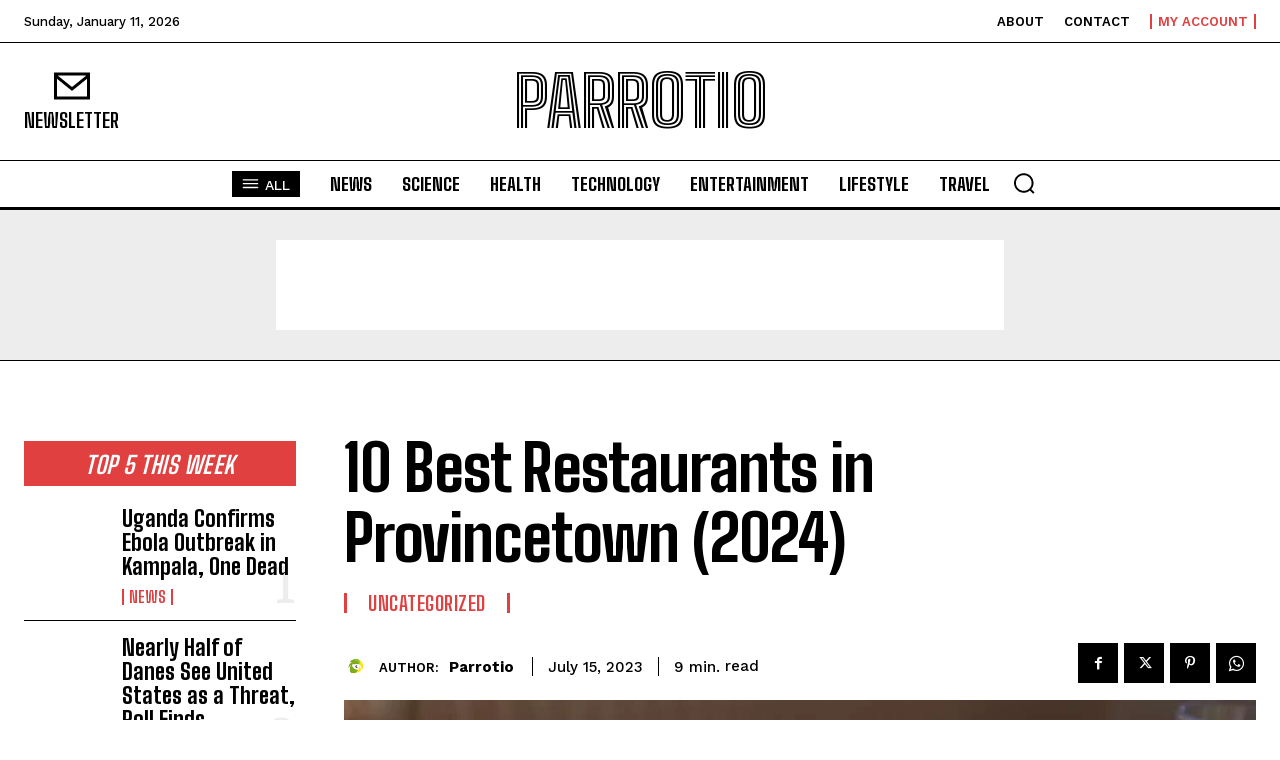

--- FILE ---
content_type: text/html; charset=utf-8
request_url: https://www.google.com/recaptcha/api2/aframe
body_size: 269
content:
<!DOCTYPE HTML><html><head><meta http-equiv="content-type" content="text/html; charset=UTF-8"></head><body><script nonce="2SODMkfMGfp_BGOSKnDHSA">/** Anti-fraud and anti-abuse applications only. See google.com/recaptcha */ try{var clients={'sodar':'https://pagead2.googlesyndication.com/pagead/sodar?'};window.addEventListener("message",function(a){try{if(a.source===window.parent){var b=JSON.parse(a.data);var c=clients[b['id']];if(c){var d=document.createElement('img');d.src=c+b['params']+'&rc='+(localStorage.getItem("rc::a")?sessionStorage.getItem("rc::b"):"");window.document.body.appendChild(d);sessionStorage.setItem("rc::e",parseInt(sessionStorage.getItem("rc::e")||0)+1);localStorage.setItem("rc::h",'1768916184840');}}}catch(b){}});window.parent.postMessage("_grecaptcha_ready", "*");}catch(b){}</script></body></html>